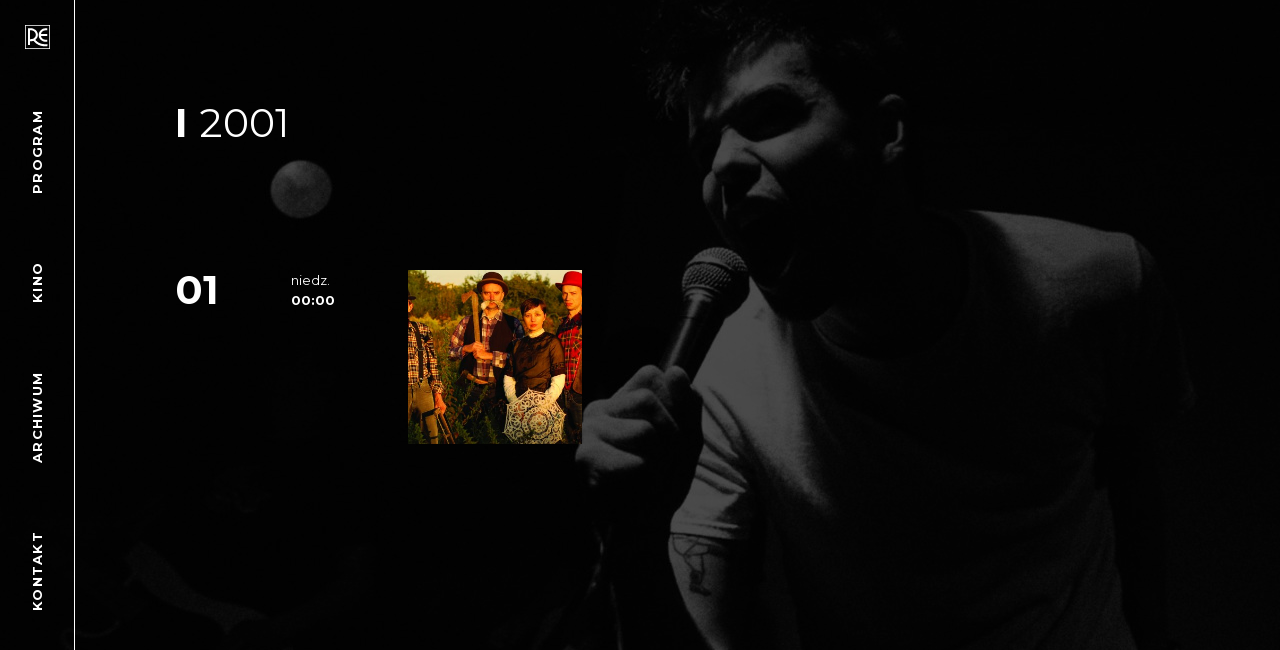

--- FILE ---
content_type: text/html; charset=UTF-8
request_url: https://klubre.pl/wykonawca/kobiety/
body_size: 3643
content:
<!DOCTYPE html>
<html lang="pl-PL" class="no-js">
<head>
	<meta charset="utf-8">
	<meta http-equiv="X-UA-Compatible" content="IE=edge,chrome=1">
	<meta name="description" content="">
	<meta name="viewport" content="width=device-width, initial-scale=1">

		<meta property="og:image" content="http://nowa.klubre.pl/wp-content/uploads/2018/12/facebook-thumb.jpg" />
	
	<link href="https://fonts.googleapis.com/css?family=Montserrat:400,400i,700,700i&amp;subset=latin-ext" rel="stylesheet">
	<title>Kobiety &#8211; Klub RE</title>
<meta name='robots' content='max-image-preview:large' />
	<style>img:is([sizes="auto" i], [sizes^="auto," i]) { contain-intrinsic-size: 3000px 1500px }</style>
	<link rel='stylesheet' id='wp-block-library-css' href='https://klubre.pl/wp-includes/css/dist/block-library/style.min.css?ver=6.8.3' type='text/css' media='all' />
<style id='classic-theme-styles-inline-css' type='text/css'>
/*! This file is auto-generated */
.wp-block-button__link{color:#fff;background-color:#32373c;border-radius:9999px;box-shadow:none;text-decoration:none;padding:calc(.667em + 2px) calc(1.333em + 2px);font-size:1.125em}.wp-block-file__button{background:#32373c;color:#fff;text-decoration:none}
</style>
<style id='global-styles-inline-css' type='text/css'>
:root{--wp--preset--aspect-ratio--square: 1;--wp--preset--aspect-ratio--4-3: 4/3;--wp--preset--aspect-ratio--3-4: 3/4;--wp--preset--aspect-ratio--3-2: 3/2;--wp--preset--aspect-ratio--2-3: 2/3;--wp--preset--aspect-ratio--16-9: 16/9;--wp--preset--aspect-ratio--9-16: 9/16;--wp--preset--color--black: #000000;--wp--preset--color--cyan-bluish-gray: #abb8c3;--wp--preset--color--white: #ffffff;--wp--preset--color--pale-pink: #f78da7;--wp--preset--color--vivid-red: #cf2e2e;--wp--preset--color--luminous-vivid-orange: #ff6900;--wp--preset--color--luminous-vivid-amber: #fcb900;--wp--preset--color--light-green-cyan: #7bdcb5;--wp--preset--color--vivid-green-cyan: #00d084;--wp--preset--color--pale-cyan-blue: #8ed1fc;--wp--preset--color--vivid-cyan-blue: #0693e3;--wp--preset--color--vivid-purple: #9b51e0;--wp--preset--gradient--vivid-cyan-blue-to-vivid-purple: linear-gradient(135deg,rgba(6,147,227,1) 0%,rgb(155,81,224) 100%);--wp--preset--gradient--light-green-cyan-to-vivid-green-cyan: linear-gradient(135deg,rgb(122,220,180) 0%,rgb(0,208,130) 100%);--wp--preset--gradient--luminous-vivid-amber-to-luminous-vivid-orange: linear-gradient(135deg,rgba(252,185,0,1) 0%,rgba(255,105,0,1) 100%);--wp--preset--gradient--luminous-vivid-orange-to-vivid-red: linear-gradient(135deg,rgba(255,105,0,1) 0%,rgb(207,46,46) 100%);--wp--preset--gradient--very-light-gray-to-cyan-bluish-gray: linear-gradient(135deg,rgb(238,238,238) 0%,rgb(169,184,195) 100%);--wp--preset--gradient--cool-to-warm-spectrum: linear-gradient(135deg,rgb(74,234,220) 0%,rgb(151,120,209) 20%,rgb(207,42,186) 40%,rgb(238,44,130) 60%,rgb(251,105,98) 80%,rgb(254,248,76) 100%);--wp--preset--gradient--blush-light-purple: linear-gradient(135deg,rgb(255,206,236) 0%,rgb(152,150,240) 100%);--wp--preset--gradient--blush-bordeaux: linear-gradient(135deg,rgb(254,205,165) 0%,rgb(254,45,45) 50%,rgb(107,0,62) 100%);--wp--preset--gradient--luminous-dusk: linear-gradient(135deg,rgb(255,203,112) 0%,rgb(199,81,192) 50%,rgb(65,88,208) 100%);--wp--preset--gradient--pale-ocean: linear-gradient(135deg,rgb(255,245,203) 0%,rgb(182,227,212) 50%,rgb(51,167,181) 100%);--wp--preset--gradient--electric-grass: linear-gradient(135deg,rgb(202,248,128) 0%,rgb(113,206,126) 100%);--wp--preset--gradient--midnight: linear-gradient(135deg,rgb(2,3,129) 0%,rgb(40,116,252) 100%);--wp--preset--font-size--small: 13px;--wp--preset--font-size--medium: 20px;--wp--preset--font-size--large: 36px;--wp--preset--font-size--x-large: 42px;--wp--preset--spacing--20: 0.44rem;--wp--preset--spacing--30: 0.67rem;--wp--preset--spacing--40: 1rem;--wp--preset--spacing--50: 1.5rem;--wp--preset--spacing--60: 2.25rem;--wp--preset--spacing--70: 3.38rem;--wp--preset--spacing--80: 5.06rem;--wp--preset--shadow--natural: 6px 6px 9px rgba(0, 0, 0, 0.2);--wp--preset--shadow--deep: 12px 12px 50px rgba(0, 0, 0, 0.4);--wp--preset--shadow--sharp: 6px 6px 0px rgba(0, 0, 0, 0.2);--wp--preset--shadow--outlined: 6px 6px 0px -3px rgba(255, 255, 255, 1), 6px 6px rgba(0, 0, 0, 1);--wp--preset--shadow--crisp: 6px 6px 0px rgba(0, 0, 0, 1);}:where(.is-layout-flex){gap: 0.5em;}:where(.is-layout-grid){gap: 0.5em;}body .is-layout-flex{display: flex;}.is-layout-flex{flex-wrap: wrap;align-items: center;}.is-layout-flex > :is(*, div){margin: 0;}body .is-layout-grid{display: grid;}.is-layout-grid > :is(*, div){margin: 0;}:where(.wp-block-columns.is-layout-flex){gap: 2em;}:where(.wp-block-columns.is-layout-grid){gap: 2em;}:where(.wp-block-post-template.is-layout-flex){gap: 1.25em;}:where(.wp-block-post-template.is-layout-grid){gap: 1.25em;}.has-black-color{color: var(--wp--preset--color--black) !important;}.has-cyan-bluish-gray-color{color: var(--wp--preset--color--cyan-bluish-gray) !important;}.has-white-color{color: var(--wp--preset--color--white) !important;}.has-pale-pink-color{color: var(--wp--preset--color--pale-pink) !important;}.has-vivid-red-color{color: var(--wp--preset--color--vivid-red) !important;}.has-luminous-vivid-orange-color{color: var(--wp--preset--color--luminous-vivid-orange) !important;}.has-luminous-vivid-amber-color{color: var(--wp--preset--color--luminous-vivid-amber) !important;}.has-light-green-cyan-color{color: var(--wp--preset--color--light-green-cyan) !important;}.has-vivid-green-cyan-color{color: var(--wp--preset--color--vivid-green-cyan) !important;}.has-pale-cyan-blue-color{color: var(--wp--preset--color--pale-cyan-blue) !important;}.has-vivid-cyan-blue-color{color: var(--wp--preset--color--vivid-cyan-blue) !important;}.has-vivid-purple-color{color: var(--wp--preset--color--vivid-purple) !important;}.has-black-background-color{background-color: var(--wp--preset--color--black) !important;}.has-cyan-bluish-gray-background-color{background-color: var(--wp--preset--color--cyan-bluish-gray) !important;}.has-white-background-color{background-color: var(--wp--preset--color--white) !important;}.has-pale-pink-background-color{background-color: var(--wp--preset--color--pale-pink) !important;}.has-vivid-red-background-color{background-color: var(--wp--preset--color--vivid-red) !important;}.has-luminous-vivid-orange-background-color{background-color: var(--wp--preset--color--luminous-vivid-orange) !important;}.has-luminous-vivid-amber-background-color{background-color: var(--wp--preset--color--luminous-vivid-amber) !important;}.has-light-green-cyan-background-color{background-color: var(--wp--preset--color--light-green-cyan) !important;}.has-vivid-green-cyan-background-color{background-color: var(--wp--preset--color--vivid-green-cyan) !important;}.has-pale-cyan-blue-background-color{background-color: var(--wp--preset--color--pale-cyan-blue) !important;}.has-vivid-cyan-blue-background-color{background-color: var(--wp--preset--color--vivid-cyan-blue) !important;}.has-vivid-purple-background-color{background-color: var(--wp--preset--color--vivid-purple) !important;}.has-black-border-color{border-color: var(--wp--preset--color--black) !important;}.has-cyan-bluish-gray-border-color{border-color: var(--wp--preset--color--cyan-bluish-gray) !important;}.has-white-border-color{border-color: var(--wp--preset--color--white) !important;}.has-pale-pink-border-color{border-color: var(--wp--preset--color--pale-pink) !important;}.has-vivid-red-border-color{border-color: var(--wp--preset--color--vivid-red) !important;}.has-luminous-vivid-orange-border-color{border-color: var(--wp--preset--color--luminous-vivid-orange) !important;}.has-luminous-vivid-amber-border-color{border-color: var(--wp--preset--color--luminous-vivid-amber) !important;}.has-light-green-cyan-border-color{border-color: var(--wp--preset--color--light-green-cyan) !important;}.has-vivid-green-cyan-border-color{border-color: var(--wp--preset--color--vivid-green-cyan) !important;}.has-pale-cyan-blue-border-color{border-color: var(--wp--preset--color--pale-cyan-blue) !important;}.has-vivid-cyan-blue-border-color{border-color: var(--wp--preset--color--vivid-cyan-blue) !important;}.has-vivid-purple-border-color{border-color: var(--wp--preset--color--vivid-purple) !important;}.has-vivid-cyan-blue-to-vivid-purple-gradient-background{background: var(--wp--preset--gradient--vivid-cyan-blue-to-vivid-purple) !important;}.has-light-green-cyan-to-vivid-green-cyan-gradient-background{background: var(--wp--preset--gradient--light-green-cyan-to-vivid-green-cyan) !important;}.has-luminous-vivid-amber-to-luminous-vivid-orange-gradient-background{background: var(--wp--preset--gradient--luminous-vivid-amber-to-luminous-vivid-orange) !important;}.has-luminous-vivid-orange-to-vivid-red-gradient-background{background: var(--wp--preset--gradient--luminous-vivid-orange-to-vivid-red) !important;}.has-very-light-gray-to-cyan-bluish-gray-gradient-background{background: var(--wp--preset--gradient--very-light-gray-to-cyan-bluish-gray) !important;}.has-cool-to-warm-spectrum-gradient-background{background: var(--wp--preset--gradient--cool-to-warm-spectrum) !important;}.has-blush-light-purple-gradient-background{background: var(--wp--preset--gradient--blush-light-purple) !important;}.has-blush-bordeaux-gradient-background{background: var(--wp--preset--gradient--blush-bordeaux) !important;}.has-luminous-dusk-gradient-background{background: var(--wp--preset--gradient--luminous-dusk) !important;}.has-pale-ocean-gradient-background{background: var(--wp--preset--gradient--pale-ocean) !important;}.has-electric-grass-gradient-background{background: var(--wp--preset--gradient--electric-grass) !important;}.has-midnight-gradient-background{background: var(--wp--preset--gradient--midnight) !important;}.has-small-font-size{font-size: var(--wp--preset--font-size--small) !important;}.has-medium-font-size{font-size: var(--wp--preset--font-size--medium) !important;}.has-large-font-size{font-size: var(--wp--preset--font-size--large) !important;}.has-x-large-font-size{font-size: var(--wp--preset--font-size--x-large) !important;}
:where(.wp-block-post-template.is-layout-flex){gap: 1.25em;}:where(.wp-block-post-template.is-layout-grid){gap: 1.25em;}
:where(.wp-block-columns.is-layout-flex){gap: 2em;}:where(.wp-block-columns.is-layout-grid){gap: 2em;}
:root :where(.wp-block-pullquote){font-size: 1.5em;line-height: 1.6;}
</style>
<link rel='stylesheet' id='grid-css' href='https://klubre.pl/wp-content/themes/re-2018/_grid/grid.css' type='text/css' media='all' />
<link rel='stylesheet' id='style-css' href='https://klubre.pl/wp-content/themes/re-2018/style.css?ver=1.0' type='text/css' media='all' />
<link rel='stylesheet' id='swiper-css' href='https://klubre.pl/wp-content/themes/re-2018/_css/swiper.min.css' type='text/css' media='all' />
<link rel="icon" href="https://klubre.pl/wp-content/uploads/2018/12/cropped-favicon-1-32x32.png" sizes="32x32" />
<link rel="icon" href="https://klubre.pl/wp-content/uploads/2018/12/cropped-favicon-1-192x192.png" sizes="192x192" />
<link rel="apple-touch-icon" href="https://klubre.pl/wp-content/uploads/2018/12/cropped-favicon-1-180x180.png" />
<meta name="msapplication-TileImage" content="https://klubre.pl/wp-content/uploads/2018/12/cropped-favicon-1-270x270.png" />
</head>
<body class="archive tax-wykonawca term-kobiety term-151 wp-theme-re-2018 show-menu">
	<header class="logo"><a href="https://klubre.pl"></a></header>
	<a href="#menu" id="showNav" class="showNav"><span class="screen-reader-text">Go to navigation</span></a>
	<nav id="menu" class="menu"><ul id="menu-kino" class="menu"><li id="menu-item-18" class="menu-item menu-item-type-post_type menu-item-object-page menu-item-18"><a href="https://klubre.pl/program/" class="vertically-centered-tab"><span>Program</span></a></li>
<li id="menu-item-2603" class="menu-item menu-item-type-post_type menu-item-object-page menu-item-2603"><a href="https://klubre.pl/kino/" class="vertically-centered-tab"><span>Kino</span></a></li>
<li id="menu-item-16" class="menu-item menu-item-type-post_type menu-item-object-page menu-item-16"><a href="https://klubre.pl/archiwum/" class="vertically-centered-tab"><span>Archiwum</span></a></li>
<li id="menu-item-17" class="menu-item menu-item-type-post_type menu-item-object-page menu-item-17"><a href="https://klubre.pl/kontakt/" class="vertically-centered-tab"><span>Kontakt</span></a></li>
</ul></nav>
  <main class="main archive">

		            <article class="program">
    		
                

                <h2>I <span>2001</span></h2>

                  <section class="lista">
                      <div class="grid">

                          <div class="tytul order-3 col-12 offset-4 col-md-6 offset-1-md col-lg-8 offset-1-lg">

                            
                            
                            
                          </div>

                          <div class="kiedy col-4 col-md-3 col-lg-4">
                              <div class="dzien">01</div>
                              <div class="dzien-tygodnia">niedz.</div>
                              <div class="godzina">00:00</div>
                          </div>

                          <div class="col-12 col-md-6 col-lg-3 thumb">
                            <div>
                                                             <img width="554" height="329" src="https://klubre.pl/wp-content/uploads/2019/03/67be0cb19393e852b6a370892bcf547bd02ff995.jpg" class="attachment-max size-max" alt="" decoding="async" fetchpriority="high" srcset="https://klubre.pl/wp-content/uploads/2019/03/67be0cb19393e852b6a370892bcf547bd02ff995.jpg 554w, https://klubre.pl/wp-content/uploads/2019/03/67be0cb19393e852b6a370892bcf547bd02ff995-500x297.jpg 500w" sizes="(max-width: 554px) 100vw, 554px" />                            </div>
                          </div>
                          <a class="read-more" href="https://klubre.pl/koncert/kobiety/"><span class="screen-reader-text">Czytaj więcej</span></a>
                      </div>
                  </section>



	             </article>
  </main>

    <img width="3000" height="2000" src="https://klubre.pl/wp-content/uploads/2018/12/G_klubRe.jpg" class="background current" alt="" sizes="auto, (min-aspect-ratio: 1366/911) 100vw, 150vh" decoding="async" loading="lazy" srcset="https://klubre.pl/wp-content/uploads/2018/12/G_klubRe.jpg 3000w, https://klubre.pl/wp-content/uploads/2018/12/G_klubRe-850x567.jpg 850w, https://klubre.pl/wp-content/uploads/2018/12/G_klubRe-768x512.jpg 768w, https://klubre.pl/wp-content/uploads/2018/12/G_klubRe-780x520.jpg 780w, https://klubre.pl/wp-content/uploads/2018/12/G_klubRe-2600x1733.jpg 2600w, https://klubre.pl/wp-content/uploads/2018/12/G_klubRe-2100x1400.jpg 2100w, https://klubre.pl/wp-content/uploads/2018/12/G_klubRe-1920x1280.jpg 1920w, https://klubre.pl/wp-content/uploads/2018/12/G_klubRe-1800x1200.jpg 1800w, https://klubre.pl/wp-content/uploads/2018/12/G_klubRe-1700x1133.jpg 1700w, https://klubre.pl/wp-content/uploads/2018/12/G_klubRe-1366x911.jpg 1366w, https://klubre.pl/wp-content/uploads/2018/12/G_klubRe-1280x853.jpg 1280w, https://klubre.pl/wp-content/uploads/2018/12/G_klubRe-960x640.jpg 960w, https://klubre.pl/wp-content/uploads/2018/12/G_klubRe-683x455.jpg 683w, https://klubre.pl/wp-content/uploads/2018/12/G_klubRe-640x427.jpg 640w, https://klubre.pl/wp-content/uploads/2018/12/G_klubRe-500x333.jpg 500w, https://klubre.pl/wp-content/uploads/2018/12/G_klubRe-174x116.jpg 174w, https://klubre.pl/wp-content/uploads/2018/12/G_klubRe-185x123.jpg 185w, https://klubre.pl/wp-content/uploads/2018/12/G_klubRe-250x167.jpg 250w, https://klubre.pl/wp-content/uploads/2018/12/G_klubRe-350x233.jpg 350w" />    <script type="speculationrules">
{"prefetch":[{"source":"document","where":{"and":[{"href_matches":"\/*"},{"not":{"href_matches":["\/wp-*.php","\/wp-admin\/*","\/wp-content\/uploads\/*","\/wp-content\/*","\/wp-content\/plugins\/*","\/wp-content\/themes\/re-2018\/*","\/*\\?(.+)"]}},{"not":{"selector_matches":"a[rel~=\"nofollow\"]"}},{"not":{"selector_matches":".no-prefetch, .no-prefetch a"}}]},"eagerness":"conservative"}]}
</script>
<script type="text/javascript" src="https://klubre.pl/wp-content/themes/re-2018/_js/scripts.js?ver=1.0" id="scripts-js"></script>
</body>
</html>

--- FILE ---
content_type: text/css
request_url: https://klubre.pl/wp-content/themes/re-2018/_grid/grid.css
body_size: 2480
content:
.container,
.container-full {
  -webkit-box-sizing: border-box;
  -moz-box-sizing: border-box;
  box-sizing: border-box;
  width: 100%;
  margin-right: auto;
  margin-left: auto;
  padding-right: 0px;
  padding-left: 0px; }
  .container .grid,
  .container-full .grid {
    margin-right: 0px;
    margin-left: 0px; }

@media (min-width: 768px) {
  .container {
    max-width: 768px; } }

@media (min-width: 1280px) {
  .container {
    max-width: 1280px; } }

.grid {
  -webkit-box-sizing: border-box;
  -moz-box-sizing: border-box;
  box-sizing: border-box;
  display: block;
  display: -ms-flexbox;
  display: -webkit-flex;
  display: flex;
  -ms-flex-wrap: wrap;
  -webkit-flex-wrap: wrap;
  flex-wrap: wrap;
  padding: 0;
  margin: 0 auto;
  position: relative;
  letter-spacing: -.31em;
  *
  letter-spacing: normal;
  word-spacing: -.43em;
  list-style-type: none;
  }
  .grid::before, .grid::after {
    -webkit-box-sizing: border-box;
    -moz-box-sizing: border-box;
    box-sizing: border-box;
    letter-spacing: normal;
    word-spacing: normal;
    white-space: normal; }

[class*="col-"] {
  -webkit-box-sizing: border-box;
  -moz-box-sizing: border-box;
  box-sizing: border-box;
  letter-spacing: normal;
  word-spacing: normal;
  white-space: normal;
  position: relative;
  width: 100%;
  vertical-align: top;
  padding: 0px;
  display: inline-block;
  *display: inline;
  zoom: 1; }
  [class*="col-"]::before, [class*="col-"]::after {
    -webkit-box-sizing: border-box;
    -moz-box-sizing: border-box;
    box-sizing: border-box;
    letter-spacing: normal;
    word-spacing: normal;
    white-space: normal; }
  [class*="col-"] .grid {
    -ms-flex: 1 1 auto;
    -webkit-flex: 1 1 auto;
    flex: 1 1 auto;
    margin: 0px; }

.col-16 {
  width: 100%;
  *width: 99.9%; }

.col-15 {
  width: 93.75%;
  *width: 93.65%; }

.col-14 {
  width: 87.5%;
  *width: 87.4%; }

.col-13 {
  width: 81.25%;
  *width: 81.15%; }

.col-12 {
  width: 75%;
  *width: 74.9%; }

.col-11 {
  width: 68.75%;
  *width: 68.65%; }

.col-10 {
  width: 62.5%;
  *width: 62.4%; }

.col-9 {
  width: 56.25%;
  *width: 56.15%; }

.col-8 {
  width: 50%;
  *width: 49.9%; }

.col-7 {
  width: 43.75%;
  *width: 43.65%; }

.col-6 {
  width: 37.5%;
  *width: 37.4%; }

.col-5 {
  width: 31.25%;
  *width: 31.15%; }

.col-4 {
  width: 25%;
  *width: 24.9%; }

.col-3 {
  width: 18.75%;
  *width: 18.65%; }

.col-2 {
  width: 12.5%;
  *width: 12.4%; }

.col-1 {
  width: 6.25%;
  *width: 6.15%; }

@media (min-width: 768px) {
  .col-md-16 {
    width: 100%;
    *width: 99.9%; }
  .col-md-15 {
    width: 93.75%;
    *width: 93.65%; }
  .col-md-14 {
    width: 87.5%;
    *width: 87.4%; }
  .col-md-13 {
    width: 81.25%;
    *width: 81.15%; }
  .col-md-12 {
    width: 75%;
    *width: 74.9%; }
  .col-md-11 {
    width: 68.75%;
    *width: 68.65%; }
  .col-md-10 {
    width: 62.5%;
    *width: 62.4%; }
  .col-md-9 {
    width: 56.25%;
    *width: 56.15%; }
  .col-md-8 {
    width: 50%;
    *width: 49.9%; }
  .col-md-7 {
    width: 43.75%;
    *width: 43.65%; }
  .col-md-6 {
    width: 37.5%;
    *width: 37.4%; }
  .col-md-5 {
    width: 31.25%;
    *width: 31.15%; }
  .col-md-4 {
    width: 25%;
    *width: 24.9%; }
  .col-md-3 {
    width: 18.75%;
    *width: 18.65%; }
  .col-md-2 {
    width: 12.5%;
    *width: 12.4%; }
  .col-md-1 {
    width: 6.25%;
    *width: 6.15%; } }

@media (min-width: 1280px) {
  .col-lg-16 {
    width: 100%;
    *width: 99.9%; }
  .col-lg-15 {
    width: 93.75%;
    *width: 93.65%; }
  .col-lg-14 {
    width: 87.5%;
    *width: 87.4%; }
  .col-lg-13 {
    width: 81.25%;
    *width: 81.15%; }
  .col-lg-12 {
    width: 75%;
    *width: 74.9%; }
  .col-lg-11 {
    width: 68.75%;
    *width: 68.65%; }
  .col-lg-10 {
    width: 62.5%;
    *width: 62.4%; }
  .col-lg-9 {
    width: 56.25%;
    *width: 56.15%; }
  .col-lg-8 {
    width: 50%;
    *width: 49.9%; }
  .col-lg-7 {
    width: 43.75%;
    *width: 43.65%; }
  .col-lg-6 {
    width: 37.5%;
    *width: 37.4%; }
  .col-lg-5 {
    width: 31.25%;
    *width: 31.15%; }
  .col-lg-4 {
    width: 25%;
    *width: 24.9%; }
  .col-lg-3 {
    width: 18.75%;
    *width: 18.65%; }
  .col-lg-2 {
    width: 12.5%;
    *width: 12.4%; }
  .col-lg-1 {
    width: 6.25%;
    *width: 6.15%; } }

.col-auto {
  -ms-flex: 1 0 auto;
  -webkit-flex: 1 0 0px;
  flex: 1 0 0px;
  width: auto; }

@media (min-width: 768px) {
  .col-md-auto {
    -ms-flex: 1 0 auto;
    -webkit-flex: 1 0 0px;
    flex: 1 0 0px;
    width: auto; } }

@media (min-width: 1280px) {
  .col-lg-auto {
    -ms-flex: 1 0 auto;
    -webkit-flex: 1 0 0px;
    flex: 1 0 0px;
    width: auto; } }

.order-16 {
  -ms-flex-order: 16;
  -webkit-order: 16;
  order: 16; }

.order-15 {
  -ms-flex-order: 15;
  -webkit-order: 15;
  order: 15; }

.order-14 {
  -ms-flex-order: 14;
  -webkit-order: 14;
  order: 14; }

.order-13 {
  -ms-flex-order: 13;
  -webkit-order: 13;
  order: 13; }

.order-12 {
  -ms-flex-order: 12;
  -webkit-order: 12;
  order: 12; }

.order-11 {
  -ms-flex-order: 11;
  -webkit-order: 11;
  order: 11; }

.order-10 {
  -ms-flex-order: 10;
  -webkit-order: 10;
  order: 10; }

.order-9 {
  -ms-flex-order: 9;
  -webkit-order: 9;
  order: 9; }

.order-8 {
  -ms-flex-order: 8;
  -webkit-order: 8;
  order: 8; }

.order-7 {
  -ms-flex-order: 7;
  -webkit-order: 7;
  order: 7; }

.order-6 {
  -ms-flex-order: 6;
  -webkit-order: 6;
  order: 6; }

.order-5 {
  -ms-flex-order: 5;
  -webkit-order: 5;
  order: 5; }

.order-4 {
  -ms-flex-order: 4;
  -webkit-order: 4;
  order: 4; }

.order-3 {
  -ms-flex-order: 3;
  -webkit-order: 3;
  order: 3; }

.order-2 {
  -ms-flex-order: 2;
  -webkit-order: 2;
  order: 2; }

.order-1 {
  -ms-flex-order: 1;
  /* -webkit-order: 1; */
  /* order: 1; */
  }

.order-0 {
  -ms-flex-order: 0;
  -webkit-order: 0;
  order: 0; }

@media only screen and (min-width: 768px) {
  .order-16-md {
    -ms-flex-order: 16;
    -webkit-order: 16;
    order: 16; }
  .order-15-md {
    -ms-flex-order: 15;
    -webkit-order: 15;
    order: 15; }
  .order-14-md {
    -ms-flex-order: 14;
    -webkit-order: 14;
    order: 14; }
  .order-13-md {
    -ms-flex-order: 13;
    -webkit-order: 13;
    order: 13; }
  .order-12-md {
    -ms-flex-order: 12;
    -webkit-order: 12;
    order: 12; }
  .order-11-md {
    -ms-flex-order: 11;
    -webkit-order: 11;
    order: 11; }
  .order-10-md {
    -ms-flex-order: 10;
    -webkit-order: 10;
    order: 10; }
  .order-9-md {
    -ms-flex-order: 9;
    -webkit-order: 9;
    order: 9; }
  .order-8-md {
    -ms-flex-order: 8;
    -webkit-order: 8;
    order: 8; }
  .order-7-md {
    -ms-flex-order: 7;
    -webkit-order: 7;
    order: 7; }
  .order-6-md {
    -ms-flex-order: 6;
    -webkit-order: 6;
    order: 6; }
  .order-5-md {
    -ms-flex-order: 5;
    -webkit-order: 5;
    order: 5; }
  .order-4-md {
    -ms-flex-order: 4;
    -webkit-order: 4;
    order: 4; }
  .order-3-md {
    -ms-flex-order: 3;
    -webkit-order: 3;
    order: 3; }
  .order-2-md {
    -ms-flex-order: 2;
    -webkit-order: 2;
    order: 2; }
  .order-1-md {
    -ms-flex-order: 1;
    -webkit-order: 1;
    order: 1; }
  .order-0-md {
    -ms-flex-order: 0;
    -webkit-order: 0;
    order: 0; } }

@media only screen and (min-width: 1280px) {
  .order-16-lg {
    -ms-flex-order: 16;
    -webkit-order: 16;
    order: 16; }
  .order-15-lg {
    -ms-flex-order: 15;
    -webkit-order: 15;
    order: 15; }
  .order-14-lg {
    -ms-flex-order: 14;
    -webkit-order: 14;
    order: 14; }
  .order-13-lg {
    -ms-flex-order: 13;
    -webkit-order: 13;
    order: 13; }
  .order-12-lg {
    -ms-flex-order: 12;
    -webkit-order: 12;
    order: 12; }
  .order-11-lg {
    -ms-flex-order: 11;
    -webkit-order: 11;
    order: 11; }
  .order-10-lg {
    -ms-flex-order: 10;
    -webkit-order: 10;
    order: 10; }
  .order-9-lg {
    -ms-flex-order: 9;
    -webkit-order: 9;
    order: 9; }
  .order-8-lg {
    -ms-flex-order: 8;
    -webkit-order: 8;
    order: 8; }
  .order-7-lg {
    -ms-flex-order: 7;
    -webkit-order: 7;
    order: 7; }
  .order-6-lg {
    -ms-flex-order: 6;
    -webkit-order: 6;
    order: 6; }
  .order-5-lg {
    -ms-flex-order: 5;
    -webkit-order: 5;
    order: 5; }
  .order-4-lg {
    -ms-flex-order: 4;
    -webkit-order: 4;
    order: 4; }
  .order-3-lg {
    -ms-flex-order: 3;
    -webkit-order: 3;
    order: 3; }
  .order-2-lg {
    -ms-flex-order: 2;
    -webkit-order: 2;
    order: 2; }
  .order-1-lg {
    -ms-flex-order: 1;
    -webkit-order: 1;
    order: 1; }
  .order-0-lg {
    -ms-flex-order: 0;
    -webkit-order: 0;
    order: 0; } }

.offset-15 {
  margin-left: 93.75%;
  *margin-left: 93.65%; }

.offset-14 {
  margin-left: 87.5%;
  *margin-left: 87.4%; }

.offset-13 {
  margin-left: 81.25%;
  *margin-left: 81.15%; }

.offset-12 {
  margin-left: 75%;
  *margin-left: 74.9%; }

.offset-11 {
  margin-left: 68.75%;
  *margin-left: 68.65%; }

.offset-10 {
  margin-left: 62.5%;
  *margin-left: 62.4%; }

.offset-9 {
  margin-left: 56.25%;
  *margin-left: 56.15%; }

.offset-8 {
  margin-left: 50%;
  *margin-left: 49.9%; }

.offset-7 {
  margin-left: 43.75%;
  *margin-left: 43.65%; }

.offset-6 {
  margin-left: 37.5%;
  *margin-left: 37.4%; }

.offset-5 {
  margin-left: 31.25%;
  *margin-left: 31.15%; }

.offset-4 {
  margin-left: 25%;
  *margin-left: 24.9%; }

.offset-3 {
  margin-left: 18.75%;
  *margin-left: 18.65%; }

.offset-2 {
  margin-left: 12.5%;
  *margin-left: 12.4%; }

.offset-1 {
  margin-left: 6.25%;
  *margin-left: 6.15%; }

@media only screen and (min-width: 768px) {
  .offset-15-md {
    margin-left: 93.75%;
    *margin-left: 93.65%; }
  .offset-14-md {
    margin-left: 87.5%;
    *margin-left: 87.4%; }
  .offset-13-md {
    margin-left: 81.25%;
    *margin-left: 81.15%; }
  .offset-12-md {
    margin-left: 75%;
    *margin-left: 74.9%; }
  .offset-11-md {
    margin-left: 68.75%;
    *margin-left: 68.65%; }
  .offset-10-md {
    margin-left: 62.5%;
    *margin-left: 62.4%; }
  .offset-9-md {
    margin-left: 56.25%;
    *margin-left: 56.15%; }
  .offset-8-md {
    margin-left: 50%;
    *margin-left: 49.9%; }
  .offset-7-md {
    margin-left: 43.75%;
    *margin-left: 43.65%; }
  .offset-6-md {
    margin-left: 37.5%;
    *margin-left: 37.4%; }
  .offset-5-md {
    margin-left: 31.25%;
    *margin-left: 31.15%; }
  .offset-4-md {
    margin-left: 25%;
    *margin-left: 24.9%; }
  .offset-3-md {
    margin-left: 18.75%;
    *margin-left: 18.65%; }
  .offset-2-md {
    margin-left: 12.5%;
    *margin-left: 12.4%; }
  .offset-1-md {
    margin-left: 6.25%;
    *margin-left: 6.15%; }
  .offset-0-md {
    margin-left: 0;
    *margin-left: -0.1%; } }

@media only screen and (min-width: 1280px) {
  .offset-15-lg {
    margin-left: 93.75%;
    *margin-left: 93.65%; }
  .offset-14-lg {
    margin-left: 87.5%;
    *margin-left: 87.4%; }
  .offset-13-lg {
    margin-left: 81.25%;
    *margin-left: 81.15%; }
  .offset-12-lg {
    margin-left: 75%;
    *margin-left: 74.9%; }
  .offset-11-lg {
    margin-left: 68.75%;
    *margin-left: 68.65%; }
  .offset-10-lg {
    margin-left: 62.5%;
    *margin-left: 62.4%; }
  .offset-9-lg {
    margin-left: 56.25%;
    *margin-left: 56.15%; }
  .offset-8-lg {
    margin-left: 50%;
    *margin-left: 49.9%; }
  .offset-7-lg {
    margin-left: 43.75%;
    *margin-left: 43.65%; }
  .offset-6-lg {
    margin-left: 37.5%;
    *margin-left: 37.4%; }
  .offset-5-lg {
    margin-left: 31.25%;
    *margin-left: 31.15%; }
  .offset-4-lg {
    margin-left: 25%;
    *margin-left: 24.9%; }
  .offset-3-lg {
    margin-left: 18.75%;
    *margin-left: 18.65%; }
  .offset-2-lg {
    margin-left: 12.5%;
    *margin-left: 12.4%; }
  .offset-1-lg {
    margin-left: 6.25%;
    *margin-left: 6.15%; }
  .offset-0-lg {
    margin-left: 0;
    *margin-left: -0.1%; } }

.wrap {
  -ms-flex-wrap: wrap;
  -webkit-flex-wrap: wrap;
  flex-wrap: wrap; }

.no-wrap {
  -ms-flex-wrap: nowrap;
  -webkit-flex-wrap: nowrap;
  flex-wrap: nowrap; }
  .no-wrap [class*="col-"] {
    -ms-flex-negative: 1;
    -webkit-flex-shrink: 1;
    flex-shrink: 1; }

.wrap-reverse {
  -ms-flex-wrap: wrap-reverse;
  -webkit-flex-wrap: wrap-reverse;
  flex-wrap: wrap-reverse; }

.direction-row {
  -ms-flex-direction: row;
  -webkit-flex-direction: row;
  flex-direction: row; }

.direction-row-reverse {
  -ms-flex-direction: row-reverse;
  -webkit-flex-direction: row-reverse;
  flex-direction: row-reverse; }

.direction-column {
  -ms-flex-direction: column;
  -webkit-flex-direction: column;
  flex-direction: column; }

.direction-column-reverse {
  -ms-flex-direction: column-reverse;
  -webkit-flex-direction: column-reverse;
  flex-direction: column-reverse; }

.align-start {
  -ms-flex-align: start;
  -webkit-align-items: flex-start;
  align-items: flex-start; }

.align-end {
  -ms-flex-align: end;
  -webkit-align-items: flex-end;
  align-items: flex-end; }
  .align-end [class*="col-"] {
    vertical-align: bottom; }

.align-center {
  -ms-flex-align: center;
  -webkit-align-items: center;
  align-items: center; }
  .align-center [class*="col-"] {
    vertical-align: middle; }

.align-baseline {
  -ms-flex-align: baseline;
  -webkit-align-items: baseline;
  align-items: baseline; }

.align-content-start {
  -ms-flex-line-pack: start;
  -webkit-align-content: flex-start;
  align-content: flex-start; }

.align-content-end {
  -ms-flex-line-pack: end;
  -webkit-align-content: flex-end;
  align-content: flex-end; }
  .align-content-end [class*="col-"] {
    vertical-align: bottom; }

.align-content-center {
  -ms-flex-line-pack: center;
  -webkit-align-content: center;
  align-content: center; }

.align-content-space-between {
  -ms-flex-line-pack: justify;
  -webkit-align-content: space-between;
  align-content: space-between; }

.align-content-space-around {
  -ms-flex-line-pack: distribute;
  -webkit-align-content: space-around;
  align-content: space-around; }

.align-self-stretch {
  -ms-flex-item-align: stretch;
  -webkit-align-self: stretch;
  align-self: stretch; }

.align-self-start {
  -ms-flex-item-align: start;
  -webkit-align-self: flex-start;
  align-self: flex-start; }

.align-self-end {
  -ms-flex-item-align: end;
  -webkit-align-self: flex-end;
  align-self: flex-end;
  vertical-align: bottom; }

.align-self-center {
  -ms-flex-item-align: center;
  -webkit-align-self: center;
  align-self: center;
  vertical-align: middle; }

.align-self-baseline {
  -ms-flex-item-align: baseline;
  -webkit-align-self: baseline;
  align-self: baseline;
  vertical-align: baseline; }

.justify-start {
  -ms-flex-pack: start;
  -webkit-justify-content: flex-start;
  justify-content: flex-start; }
  .justify-start.grid {
    text-align: left; }

.justify-end {
  -ms-flex-pack: end;
  -webkit-justify-content: flex-end;
  justify-content: flex-end; }
  .justify-end.grid {
    text-align: right;
    -moz-text-align-last: right;
    text-align-last: right; }
    .justify-end.grid [class*="col-"] {
      text-align: left;
      text-align: start;
      -moz-text-align-last: left;
      -moz-text-align-last: start;
      text-align-last: left;
      text-align-last: start; }

.justify-center {
  -ms-flex-pack: center;
  -webkit-justify-content: center;
  justify-content: center; }
  .justify-center.grid {
    text-align: center;
    -moz-text-align-last: center;
    text-align-last: center; }
    .justify-center.grid [class*="col-"] {
      text-align: left;
      text-align: start;
      -moz-text-align-last: left;
      -moz-text-align-last: start;
      text-align-last: left;
      text-align-last: start; }

.justify-space-between {
  -ms-flex-pack: justify;
  -webkit-justify-content: space-between;
  justify-content: space-between; }
  .justify-space-between.grid {
    text-align: justify;
    -moz-text-align-last: justify;
    text-align-last: justify; }
    .justify-space-between.grid [class*="col-"] {
      text-align: left;
      text-align: start;
      -moz-text-align-last: left;
      -moz-text-align-last: start;
      text-align-last: left;
      text-align-last: start; }

.justify-space-around {
  -ms-flex-pack: distribute;
  -webkit-justify-content: space-around;
  justify-content: space-around; }
  .justify-space-around.grid {
    text-align: justify;
    -moz-text-align-last: justify;
    text-align-last: justify; }
    .justify-space-around.grid [class*="col-"] {
      text-align: left;
      text-align: start;
      -moz-text-align-last: left;
      -moz-text-align-last: start;
      text-align-last: left;
      text-align-last: start; }

.grid-bleed [class*="col-"] {
  padding: 0; }

.col-grid {
  display: -ms-flexbox;
  display: -webkit-flex;
  display: flex;
  -ms-flex-direction: column;
  -webkit-flex-direction: column;
  flex-direction: column; }
  .col-grid.direction-row {
    -ms-flex-direction: row;
    -webkit-flex-direction: row;
    flex-direction: row; }

.col-bleed {
  padding: 0; }

.col-bleed-x {
  padding: 0px 0; }

.col-bleed-y {
  padding: 0 0px; }

.flex-img {
  display: block;
  -ms-flex: 0 0 auto;
  -webkit-flex: 0 0 auto;
  flex: 0 0 auto;
  max-width: 100%;
  height: auto;
  width: 100%;
  *width: auto; }

.flex-footer {
  width: 100%;
  margin-top: auto;
  margin-bottom: 0; }
  .flex-footer > :last-child {
    margin-bottom: 0; }

@media (max-width: 767px) {
  .hidden-sm {
    display: none; } }

@media (min-width: 768px) and (max-width: 1279px) {
  .hidden-md {
    display: none; } }

@media (min-width: 1280px) {
  .hidden-lg {
    display: none; } }

/*# sourceMappingURL=grid.css.map */

--- FILE ---
content_type: text/css
request_url: https://klubre.pl/wp-content/themes/re-2018/style.css?ver=1.0
body_size: 4786
content:
/*
Theme Name: Klub Re
*/
.vertically-centered-tab {
  box-sizing: border-box;
  display: table;
  width: 100%;
  vertical-align: top; }
  .vertically-centered-tab > * {
    display: table-cell;
    vertical-align: middle; }

.screen-reader-text {
  clip: rect(1px, 1px, 1px, 1px);
  height: 1px;
  overflow: hidden;
  position: absolute !important;
  width: 1px;
  word-wrap: normal !important; }

.screen-reader-text:focus {
  background-color: #f1f1f1;
  -webkit-border-radius: 3px;
  border-radius: 3px;
  -webkit-box-shadow: 0 0 2px 2px rgba(0, 0, 0, 0.6);
  box-shadow: 0 0 2px 2px rgba(0, 0, 0, 0.6);
  clip: auto !important;
  color: #21759b;
  display: block;
  font-size: 14px;
  font-size: 0.875rem;
  font-weight: 700;
  height: auto;
  left: 5px;
  line-height: normal;
  padding: 15px 23px 14px;
  text-decoration: none;
  top: 5px;
  width: auto;
  z-index: 100000;
  /* Above WP toolbar. */ }

html, body {
  padding: 0;
  margin: 0;
  color: #fff; }
  html::before, body::before {
    content: '';
    display: block;
    height: 1px;
    margin-bottom: -1px; }

body {
  background-color: #000; }

body.single {
  background-color: #fff; }

strong {
  font-weight: bold; }

main.main img {
  max-width: 100%;
  height: auto;
  display: block; }

header.logo {
  position: absolute;
  z-index: 10;
  top: 0;
  left: 0; }
  header.logo a {
    padding: 20px;
    display: block; }
    header.logo a::before {
      content: '';
      display: block;
      width: 25px;
      height: 24px;
      background: url(_img/re_logo.svg) center center no-repeat;
      background-size: 25px auto;
      transition: filter .3s linear;
      filter: grayscale(1) invert(0); }

.single.show-menu header.logo {
  z-index: 1; }
  .single.show-menu header.logo a::before {
    filter: grayscale(1) invert(1);
    /*background: url(_img/re_logo_inv.svg) center center no-repeat;*/ }

body.show-gallery header.logo {
  opacity: .1; }

@media (min-width: 768px) {
  header.logo {
    position: fixed; }
    header.logo a {
      padding: 25px; } }
img.background, video.background {
  position: fixed;
  top: 50%;
  left: 50%;
  z-index: -1;
  width: 100%;
  opacity: .3;
  transition: opacity 5s linear;
  height: auto;
  -webkit-transform: translate(-50%, -50%);
  transform: translate(-50%, -50%);
  /*filter: brightness(.3);*/ }
  @supports (object-fit: cover) {
    img.background, video.background {
      top: 0;
      left: 0;
      height: 100vh;
      object-fit: cover;
      -webkit-transform: none;
      transform: none; } }

img.background + img.background {
  opacity: 0; }

.single img.background, .single video.background, .home img.background, .home video.background {
  opacity: .6; }

img.background.slide {
  opacity: 0; }
  img.background.slide.current {
    opacity: .3; }

.single img.background.slide.current, .home img.background.slide.current {
  opacity: .6; }

main.full-height {
  margin: 60px 20px;
  min-height: 100vh;
  min-height: calc(100vh - 9.375rem); }
  main.full-height article {
    min-height: inherit; }
  @media (min-width: 768px) {
    main.full-height {
      margin-right: 100px;
      margin-left: 100px;
      margin-left: calc(100px + 4.6875rem); } }
  @media (min-width: 1280px) {
    main.full-height {
      margin-left: 175px;
      margin-right: 175px; } }

@media (max-width: 767px) {
  main.archive {
    margin-top: 105px; } }

main.main {
  position: relative;
  z-index: 0;
  margin-right: 20px;
  margin-left: 20px; }
  @media (min-width: 768px) {
    main.main {
      margin-right: 100px;
      margin-left: 100px;
      /*margin-left: calc(100px + 4.6875rem);*/ } }
  @media (min-width: 1280px) {
    main.main {
      margin-left: 175px;
      margin-left: calc(175px - 4.6875rem);
      margin-right: 175px; } }

.lista .thumb div {
  padding-top: 100%;
  height: 0;
  position: relative; }
.lista .thumb img {
  width: 100%;
  position: absolute;
  display: block;
  top: 0;
  left: 0;
  height: 100%;
  object-fit: cover; }
.lista a.read-more {
  position: absolute;
  top: 0;
  left: 0;
  width: 100%;
  height: 100%;
  z-index: 1; }

/**
 * Typography
 */
/*! Generated by Font Squirrel (https://www.fontsquirrel.com) on November 27, 2018 */
/*@font-face {
    font-family: 'Montserrat';
    src: url('_fonts/montserrat-bold-webfont.woff2') format('woff2'),
         url('_fonts/montserrat-bold-webfont.woff') format('woff');
    font-weight: bold;
    font-style: normal;
}
@font-face {
    font-family: 'Montserrat';
    src: url('_fonts/montserrat-bolditalic-webfont.woff2') format('woff2'),
         url('_fonts/montserrat-bolditalic-webfont.woff') format('woff');
    font-weight: bold;
    font-style: italic;
}
@font-face {
    font-family: 'Montserrat';
    src: url('_fonts/montserrat-italic-webfont.woff2') format('woff2'),
         url('_fonts/montserrat-italic-webfont.woff') format('woff');
    font-weight: normal;
    font-style: italic;
}
@font-face {
    font-family: 'Montserrat';
    src: url('_fonts/montserrat-regular-webfont.woff2') format('woff2'),
         url('_fonts/montserrat-regular-webfont.woff') format('woff');
    font-weight: normal;
    font-style: normal;
}

@font-face {
    font-family: 'Montserrat';
    src: url('_fonts/montserrat-light-webfont.woff2') format('woff2'),
         url('_fonts/montserrat-light-webfont.woff') format('woff');
    font-weight: lighter;
    font-style: normal;

}

@font-face {
    font-family: 'Montserrat';
    src: url('_fonts/montserrat-lightitalic-webfont.woff2') format('woff2'),
         url('_fonts/montserrat-lightitalic-webfont.woff') format('woff');
    font-weight: lighter;
    font-style: italic;

}*/
html {
  font-family: 'Montserrat', sans-serif;
  font-weight: lighter;
  -webkit-text-size-adjust: 100%;
  -ms-text-size-adjust: 100%; }

a {
  text-decoration: underline;
  color: inherit; }
  a:hover {
    opacity: .6; }

article.front-page div > * {
  margin: 0;
  font-weight: bold;
  font-size: 1.875rem;
  line-height: 1.1666666667em; }
  @media (min-width: 768px) {
    article.front-page div > * {
      font-size: 3.125rem;
      line-height: 1.3em; } }
  @media (min-width: 1280px) {
    article.front-page div > * {
      font-size: 3.75rem;
      line-height: 1.25em; } }

article.kontakt div > * {
  font-size: 1.25rem;
  line-height: 1.25em;
  margin: 1.25em 0; }
  article.kontakt div > * small {
    font-size: 0.9375rem;
    line-height: 1.6666666667em; }
  article.kontakt div > * a {
    font-weight: bold;
    text-decoration: none; }
  @media (min-width: 768px) {
    article.kontakt div > * {
      font-size: 1.875rem;
      line-height: 1.5em;
      margin: 1.5em 0; }
      article.kontakt div > * small {
        margin: 0.6666666667em 0; } }
  @media (min-width: 1280px) {
    article.kontakt div > * {
      font-size: 2.5rem;
      line-height: 1.25em;
      margin: 1.25em 0; }
      article.kontakt div > * small {
        margin: 0.9666666667em 0; } }

.filters a {
  font-size: 0.9375rem;
  line-height: 2.3333333333em;
  text-decoration: none;
  text-align: center; }
  .filters a.active {
    font-weight: bold;
    text-decoration: underline; }

.lista h3, .lista h2, .lista p {
  font-size: 0.9375rem;
  line-height: 1.3333333333em;
  margin: 0; }
@media (min-width: 768px) {
  .lista h3, .lista h2, .lista p {
    font-size: 0.9375rem;
    line-height: 1.3333333333em; } }

.program h2 {
  font-size: 1.25rem;
  line-height: 1.75em; }
  .program h2 span {
    font-weight: lighter; }
.program .dzien {
  font-size: 1.25rem;
  line-height: 0.85em; }
.program .dzien-tygodnia, .program .godzina, .program .kup-bilet {
  font-size: 0.625rem;
  line-height: 2em; }
.program .dzien, .program .godzina {
  font-weight: bold; }
.program .kup-bilet {
  letter-spacing: 0.05em;
  text-decoration: none;
  text-transform: uppercase; }
@media (min-width: 768px) {
  .program h2 {
    font-size: 1.875rem;
    line-height: 2.1666666667em; }
  .program .dzien {
    font-size: 1.875rem;
    line-height: 0.7333333333em; }
  .program .dzien-tygodnia, .program .godzina, .program .kup-bilet {
    font-size: 0.8125rem;
    line-height: 1.5384615385em; }
  .program .kup-bilet {
    letter-spacing: 0.05em; } }
@media (min-width: 1280px) {
  .program h2 {
    font-size: 2.5rem;
    line-height: 1.875em; }
  .program .dzien {
    font-size: 2.5rem;
    line-height: 0.975em; }
  .program .dzien-tygodnia, .program .godzina, .program .kup-bilet {
    font-size: 0.8125rem;
    line-height: 1.5384615385em; }
  .program .kup-bilet {
    letter-spacing: 0.05em; }
  .program h3 {
    font-size: 1.25rem;
    line-height: 1.25em; }
  .program p {
    font-size: 0.9375rem;
    line-height: 1.6666666667em; } }

.koncert h1 {
  font-size: 1.25rem;
  line-height: 1.25em; }
.koncert .tytul p {
  font-size: 0.9375rem;
  line-height: 1.3333333333em; }
.koncert .info {
  font-size: 0.9375rem;
  line-height: 1.3333333333em; }
.koncert .data-tytul, .koncert .bilety-tytul {
  font-size: 0.625rem;
  line-height: 2em; }
.koncert .bilety-kup {
  font-size: 0.8125rem;
  line-height: 1.5384615385em;
  text-align: center;
  text-transform: uppercase;
  text-decoration: none; }
.koncert .thumb .pagination {
  font-size: 0.75rem;
  line-height: 1.25em;
  font-weight: bold;
  text-align: right; }
.koncert .content {
  font-size: 0.9375rem;
  line-height: 1.5em; }
  .koncert .content p {
    margin: 1.5em 0; }
.koncert .links h2 {
  font-size: 0.625rem;
  line-height: 1.3em;
  letter-spacing: 0.05em;
  text-transform: uppercase;
  font-weight: lighter; }
.koncert .links a {
  font-size: 0.9375rem;
  line-height: 1.3333333333em; }
@media (min-width: 768px) {
  .koncert h1 {
    font-size: 1.875rem;
    line-height: 1.5em; }
  .koncert .data-tytul, .koncert .bilety-tytul {
    font-size: 0.8125rem;
    line-height: 1.5384615385em; }
  .koncert .links h2 {
    font-size: 0.8125rem;
    line-height: 1.2307692308em;
    letter-spacing: 0.05em; } }
@media (min-width: 1280px) {
  .koncert h1 {
    font-size: 2.5rem;
    line-height: 1.25em; }
  .koncert .tytul p {
    font-size: 1.25rem;
    line-height: 1.25em; }
  .koncert .show-gallery {
    font-size: 0.75rem;
    line-height: 1.6666666667em;
    letter-spacing: 0.05em;
    font-family: inherit;
    text-transform: uppercase; }
  .koncert .links h2 {
    font-size: 0.8125rem;
    line-height: 1.2307692308em;
    letter-spacing: 0.05em; } }

/**
 * Components
*/
/* Nawigacja */
nav.menu {
  position: fixed;
  top: 0;
  left: 0;
  transform: translate3d(0, 0, 0);
  transition: transform .4s ease-in;
  height: 100vh;
  background-color: #000; }
  nav.menu ul, nav.menu li {
    margin: 0;
    padding: 0;
    display: block; }
  nav.menu ul a {
    line-height: 1.231em;
    font-size: .8125rem;
    letter-spacing: .1em;
    text-align: center;
    text-transform: uppercase;
    font-weight: bold;
    text-decoration: none; }
  nav.menu ul .social a::before {
    content: url(_img/facebook.svg);
    display: inline-block; }
  nav.menu ul .social span {
    display: none; }

#showNav {
  display: none; }

@media (max-width: 767px) {
  #showNav {
    top: 0;
    right: 0;
    outline: 0;
    position: absolute;
    z-index: 10;
    display: block; }

  .showNav {
    padding: 19px 20px;
    width: 26px; }
    .showNav::before, .showNav::after {
      content: "";
      display: block;
      border-bottom: 2px solid #fff;
      transition: border .3s linear; }
    .showNav::before {
      border-top: 2px solid #fff;
      height: 8px; }
    .showNav::after {
      height: 8px; }

  .single.show-menu .showNav::before, .single.show-menu .showNav::after {
    border-color: #000; }

  nav.menu {
    z-index: 9;
    width: 100%; }
    nav.menu ul {
      padding: 105px 20px; }
      nav.menu ul a {
        display: block;
        border-top: 1px solid #fff;
        padding: 1.269em 0; }
        nav.menu ul a span {
          display: inline; }

  .show-menu nav.menu {
    transform: translate3d(100%, 0, 0); } }
@media (min-width: 768px) {
  body {
    padding-left: 4.6875rem; }

  nav.menu {
    width: 4.6875rem;
    padding: 4.6875rem 0;
    box-sizing: border-box;
    border-right: 1px solid #fff;
    display: flex;
    justify-content: center;
    flex-direction: column;
    background-color: transparent; }
    nav.menu ul {
      display: flex;
      flex-direction: column;
      height: 100%;
      justify-content: space-around;
      max-height: 600px;
      box-sizing: border-box; }
      nav.menu ul a {
        padding: 10px 0; }
      nav.menu ul li:not(.social) {
        -ms-writing-mode: tb-lr;
        writing-mode: tb;
        writing-mode: tb-lr;
        transform: rotate(-180deg); }
        nav.menu ul li:not(.social) a {
          width: 75px; }
      nav.menu ul li.social {
        padding: 25px;
        text-align: center;
        position: absolute;
        bottom: 0;
        left: 0;
        width: 100%;
        box-sizing: border-box; }
      nav.menu ul .current-menu-item::after {
        content: '';
        position: absolute;
        left: 50%;
        top: -9px;
        width: 0;
        height: 0;
        border: 2.5px solid #fff;
        border-radius: 50%;
        margin-left: -2.5px; }

  .single nav.menu {
    border-right: 1px solid #000;
    background-color: #fff;
    color: #000; }
  .single .social a {
    filter: grayscale(1) invert(1); } }
article.front-page {
  min-height: 100vh; }

@media (max-width: 767px) {
  .filters > * {
    padding: 1em 0 0.9375em;
    border-top: 1px solid #fff; }
    .filters > *:last-child {
      border-bottom: 1px solid #fff; } }
@media (min-width: 768px) {
  .filters {
    position: fixed;
    top: 0;
    left: 4.6875rem;
    width: 100px;
    height: 100%; }
    .filters > * {
      padding: 19px 0;
      box-sizing: border-box;
      height: 100%;
      overflow: auto;
      border-right: 1px solid #fff; } }

.archiwum {
  margin-bottom: 60px; }
  .archiwum .lista {
    margin-top: 22.5px;
    margin-bottom: 7.5px;
    position: relative; }
    .archiwum .lista:last-child {
      margin-bottom: 0; }
  @media (max-width: 767px) {
    .archiwum .thumb div {
      padding-top: 87.5%; }
    .archiwum .thumb img {
      width: 87.5%; } }
  @media (min-width: 768px) {
    .archiwum {
      margin-top: 100px;
      margin-bottom: 100px; }
      .archiwum .lista {
        margin-bottom: 40px;
        margin-top: 0px; }
      .archiwum .thumb {
        margin-bottom: 20px; } }

.program .kup-bilet {
  display: block;
  margin: 2em 0;
  position: relative;
  z-index: 2; }
  .program .kup-bilet:hover {
    opacity: .5; }
.program:last-child {
  margin-bottom: 30px; }
@media (max-width: 767px) {
  .program h2 {
    margin: 0 0 60px; }
  .program ~ .program h2 {
    margin-top: 40px; }
  .program .tytul {
    border-bottom: 1px solid #fff; }
  .program .lista {
    margin-top: 30px; }
  .program .lista:last-child .tytul {
    border-bottom: none; }
  .program .dzien, .program .thumb {
    margin-bottom: 25px; } }
@media (min-width: 768px) {
  .program .lista {
    margin-top: 0;
    padding: 25px 0;
    position: relative; }
    .program .lista::after {
      content: '';
      position: absolute;
      bottom: 0;
      right: 0;
      width: 81.25%;
      height: 0;
      border-bottom: 1px solid #fff; }
    .program .lista:last-child {
      padding-bottom: 0; }
      .program .lista:last-child::after {
        border: 0px; }
  .program .dzien {
    margin-bottom: 15px; }
  .program h2 {
    margin: 86px 0 80px; }
  .program .kup-bilet {
    margin: 0.7692307692em 0;
    position: absolute;
    bottom: -1.3076923077em;
    left: 0; } }
@media (min-width: 1280px) {
  .program .lista::after, .program .lista:last-child::after {
    width: 87.5%;
    border-bottom: 1px solid #fff; }
  .program .lista:last-child {
    padding: 25px 0; }
  .program:last-child .lista:last-child {
    margin-bottom: 75px; }
    .program:last-child .lista:last-child::after {
      border: 0px; }
  .program .dzien {
    margin-bottom: 25px; }
  .program h2 {
    margin: 85px 0; }
  .program .tytul {
    padding-right: 18.75%; }
  .program .kup-bilet {
    bottom: auto;
    left: auto;
    top: -0.8461538462em;
    right: 0; }
  .program .kiedy > * {
    width: 50%;
    float: right; }
  .program .kiedy .dzien {
    float: left; } }

.koncert {
  margin-top: 100px;
  margin-bottom: 40px;
  color: #000; }
  .koncert.grid {
    align-items: flex-start; }
    .koncert.grid > * > * {
      display: inline-block;
      width: 100%; }
  .koncert h1 {
    margin: 0; }
  .koncert .tytul p {
    font-size: 0.9375rem;
    line-height: 1.3333333333em;
    margin: 0; }
  .koncert .info {
    margin: 25px 0;
    font-weight: bold; }
    .koncert .info .data-tytul, .koncert .info .bilety-tytul, .koncert .info .data span {
      font-weight: lighter; }
  .koncert .info .grid, .koncert .links a {
    border-top: 1px solid #000; }
    .koncert .info .grid:last-child, .koncert .links a:last-child {
      border-bottom: 1px solid #000; }
  .koncert .info .grid > *, .koncert .links a {
    padding: 20px 0; }
  .koncert .bilety-kup {
    background-color: #000;
    color: #fff; }
  .koncert .thumb {
    margin-top: 35px; }
    .koncert .thumb img {
      max-width: 100%;
      margin: auto;
      display: block;
      width: auto !important;
      height: auto !important; }
    .koncert .thumb .pagination {
      margin: 16px 0;
      position: static; }
      .koncert .thumb .pagination .swiper-pagination {
        position: static; }
      .koncert .thumb .pagination .button {
        display: inline-block;
        height: 10px;
        width: 10px;
        background-size: 10px auto;
        padding: 1px 5px;
        cursor: pointer; }
      .koncert .thumb .pagination .swiper-button-disabled {
        opacity: .4;
        cursor: initial; }
      .koncert .thumb .pagination .swiper-prev-button {
        background: url(_img/strzalka-l.svg) center center no-repeat; }
      .koncert .thumb .pagination .swiper-next-button {
        background: url(_img/strzalka.svg) center center no-repeat;
        margin-right: 15px; }
      .koncert .thumb .pagination.hide {
        visibility: hidden; }
  .koncert .links h2 {
    margin: 17px 0; }
  .koncert .links a {
    display: block;
    text-decoration: none; }
    .koncert .links a * {
      pointer-events: none; }
  .koncert .links .box {
    margin-top: 60px;
    margin-bottom: 20px; }
    .koncert .links .box:first-child {
      margin-top: 30px; }
  .koncert .links .media a::before {
    content: '';
    position: absolute;
    width: 0px;
    height: 0px;
    border-top: 5px solid transparent;
    border-bottom: 5px solid transparent;
    margin: 5px 0;
    border-left: 9.3px solid #000;
    right: 0; }
  .koncert .show-gallery {
    display: none; }
  @media (min-width: 768px) {
    .koncert {
      margin-top: 90px;
      margin-bottom: 80px; }
      .koncert .info {
        margin: 20px 0 25px; }
      .koncert .thumb .pagination {
        margin: 20px 0; }
      .koncert .content {
        margin-top: 50px; }
      .koncert .links h2 {
        margin: 22px 0; }
      .koncert .links .box {
        margin-top: 100px; }
        .koncert .links .box:first-child {
          margin-top: 70px; } }
  @media (min-width: 1280px) {
    .koncert {
      margin-top: 100px; }
      .koncert .thumb {
        margin-top: 0; }
      .koncert .show-gallery {
        display: block;
        border: none;
        border-radius: 0;
        background: none;
        position: absolute;
        padding: 20px 0;
        z-index: 11;
        cursor: pointer; }
      .koncert .links .box {
        margin-top: 90px; }
        .koncert .links .box:first-child {
          margin-top: 80px; }
      .koncert.grid > * {
        position: sticky;
        top: 100px; } }

body.show-gallery {
  overflow: hidden; }

body.show-gallery .thumb, .lightbox {
  position: fixed;
  animation: fadeIn .5s 1;
  top: 0;
  left: 0;
  bottom: 0;
  right: 0;
  padding: 0;
  margin: 0;
  background-color: rgba(255, 255, 255, 0.9);
  z-index: 10;
  width: 100%;
  height: 100%; }
  body.show-gallery .thumb img, body.show-gallery .thumb .media, .lightbox img, .lightbox .media {
    position: absolute;
    top: 50%;
    left: 50%;
    max-height: 100%;
    transform: translate(-50%, -50%); }
  body.show-gallery .thumb .media, .lightbox .media {
    width: calc(100% - 40px);
    height: calc(100% - 50px); }
    @media (min-width: 768px) {
      body.show-gallery .thumb .media, .lightbox .media {
        width: calc(100% - 150px);
        height: calc(100% - 100px); } }
    @media (min-width: 1280px) {
      body.show-gallery .thumb .media, .lightbox .media {
        width: calc(100% - 350px);
        height: calc(100% - 100px); } }
    body.show-gallery .thumb .media iframe, .lightbox .media iframe {
      position: absolute;
      top: 0;
      left: 0;
      right: 0;
      bottom: 0;
      width: 100%;
      height: 100%; }
  body.show-gallery .thumb .swiper-container-autoheight, .lightbox .swiper-container-autoheight {
    height: 100% !important;
    width: 100% !important; }
  body.show-gallery .thumb .swiper-container-autoheight .swiper-slide, .lightbox .swiper-container-autoheight .swiper-slide {
    width: calc(100% - 350px) !important;
    margin: 0 175px;
    height: 100%; }
  body.show-gallery .thumb .swiper-wrapper, .lightbox .swiper-wrapper {
    width: 100%;
    height: calc(100% - 100px) !important;
    margin-top: 50px; }
  body.show-gallery .thumb .pagination, .lightbox .pagination {
    position: absolute;
    right: 25px;
    width: auto; }
  body.show-gallery .thumb .show-gallery, body.show-gallery .thumb .iks, .lightbox .show-gallery, .lightbox .iks {
    cursor: pointer;
    position: fixed;
    width: 15px;
    height: 15px;
    padding: 5px;
    box-sizing: content-box;
    right: 0px;
    top: 0px;
    z-index: 12; }
    @media (min-width: 768px) {
      body.show-gallery .thumb .show-gallery, body.show-gallery .thumb .iks, .lightbox .show-gallery, .lightbox .iks {
        width: 25px;
        height: 25px;
        padding: 25px; } }
    body.show-gallery .thumb .show-gallery:before, body.show-gallery .thumb .show-gallery:after, body.show-gallery .thumb .iks:before, body.show-gallery .thumb .iks:after, .lightbox .show-gallery:before, .lightbox .show-gallery:after, .lightbox .iks:before, .lightbox .iks:after {
      content: '';
      position: absolute;
      left: 50%;
      height: 47.1404049387%;
      width: 1px;
      background-color: #000;
      top: 26.42979754%; }
    body.show-gallery .thumb .show-gallery:before, body.show-gallery .thumb .iks:before, .lightbox .show-gallery:before, .lightbox .iks:before {
      transform: rotate(45deg); }
    body.show-gallery .thumb .show-gallery:after, body.show-gallery .thumb .iks:after, .lightbox .show-gallery:after, .lightbox .iks:after {
      transform: rotate(-45deg); }
    body.show-gallery .thumb .show-gallery span, body.show-gallery .thumb .iks span, .lightbox .show-gallery span, .lightbox .iks span {
      display: none; }

@keyframes fadeIn {
  0% {
    opacity: 0; }
  100% {
    opacity: 1; } }
.lds-roller {
  display: inline-block;
  position: relative;
  width: 64px;
  height: 64px;
  position: absolute;
  top: 50%;
  left: 50%;
  margin-top: -32px;
  margin-left: -32px;
  z-index: -1; }

.lds-roller div {
  animation: lds-roller 1.2s cubic-bezier(0.5, 0, 0.5, 1) infinite;
  transform-origin: 32px 32px; }

.lds-roller div:after {
  content: " ";
  display: block;
  position: absolute;
  width: 6px;
  height: 6px;
  border-radius: 50%;
  background: #000;
  margin: -3px 0 0 -3px; }

.lds-roller div:nth-child(1) {
  animation-delay: -0.036s; }

.lds-roller div:nth-child(1):after {
  top: 50px;
  left: 50px; }

.lds-roller div:nth-child(2) {
  animation-delay: -0.072s; }

.lds-roller div:nth-child(2):after {
  top: 54px;
  left: 45px; }

.lds-roller div:nth-child(3) {
  animation-delay: -0.108s; }

.lds-roller div:nth-child(3):after {
  top: 57px;
  left: 39px; }

.lds-roller div:nth-child(4) {
  animation-delay: -0.144s; }

.lds-roller div:nth-child(4):after {
  top: 58px;
  left: 32px; }

.lds-roller div:nth-child(5) {
  animation-delay: -0.18s; }

.lds-roller div:nth-child(5):after {
  top: 57px;
  left: 25px; }

.lds-roller div:nth-child(6) {
  animation-delay: -0.216s; }

.lds-roller div:nth-child(6):after {
  top: 54px;
  left: 19px; }

.lds-roller div:nth-child(7) {
  animation-delay: -0.252s; }

.lds-roller div:nth-child(7):after {
  top: 50px;
  left: 14px; }

.lds-roller div:nth-child(8) {
  animation-delay: -0.288s; }

.lds-roller div:nth-child(8):after {
  top: 45px;
  left: 10px; }

@keyframes lds-roller {
  0% {
    transform: rotate(0deg); }
  100% {
    transform: rotate(360deg); } }

/*# sourceMappingURL=style.css.map */


--- FILE ---
content_type: image/svg+xml
request_url: https://klubre.pl/wp-content/themes/re-2018/_img/re_logo.svg
body_size: 933
content:
<?xml version="1.0" encoding="utf-8"?>
<!-- Generator: Adobe Illustrator 22.1.0, SVG Export Plug-In . SVG Version: 6.00 Build 0)  -->
<svg version="1.1" id="Layer_1" xmlns="http://www.w3.org/2000/svg" xmlns:xlink="http://www.w3.org/1999/xlink" x="0px" y="0px"
	 viewBox="0 0 477.7 452.1" style="enable-background:new 0 0 477.7 452.1;" xml:space="preserve">
<style type="text/css">
	.st0{fill:#FFFFFF;}
</style>
<g>
	<path class="st0" d="M0,0v452.1h477.7V0H0z M464.7,439.1H13V13h451.7V439.1z"/>
	<path class="st0" d="M56.9,376.1l40.6-0.1l-0.2-70.7c0.7,0,0.5,0,1,0c11.2,0,21.9,0.8,32.2-0.1c10.3-0.8,20.4-3.4,31.6-5.9
		c2,1.9,6.9,7,8.7,9c8.4,8.7,13.9,15.5,22.8,23c11.5,9.7,24.2,19.3,37,27.1c13.1,8.1,27.3,15.8,41.4,21.6c13,5.2,26.7,9.8,40.3,12.8
		c14.7,3.3,33.1,7,48.2,7l67.1,0l0.2-38.6c-21.2-0.1-44.1,0.7-65.1-0.6c-17.4-1.1-34.5-4.1-51.4-8.5c-15.1-3.9-29.9-10-43.8-17.1
		c-13.8-7-30.5-18.4-42.2-28.5c-6.5-5.6-13.4-11.7-19.6-17.9l-7.3-8.5c29.5-24.1,48.9-59.8,48.9-96.1
		c-0.1-50.8-35.2-93.6-85.5-112.9c-5.1-2-11.3-4-17.5-5.7c-3.1-0.8-6.2-1.5-9.3-2.1c-26.4-2.1-52.4-1.1-78.4-1.1
		c0,12.7,0,25.4,0,37.7c0,3.8,0,7.8,0,12C56.7,200,56.9,376.1,56.9,376.1z M96.7,222.5c0-3,0-6,0.1-9c0-2.4,0-4.9,0-7.4
		c0-47.2,0.1-105.4,0.1-105.4c5.7-1.1,13.6-0.9,19.6-0.8c49.3,0.2,89.5,38,89.4,83.9c0,24.1-11.2,45.9-28.9,61.1
		c-2.5,2.2-5.2,4.2-8,6.1c-21.4,14.8-47.4,16.7-72.3,15.5C96.6,252.1,96.6,237.4,96.7,222.5z"/>
	<path class="st0" d="M385.8,316.2c14.1,0.7,27.3,0.3,41.2,0.3l-0.1-39.1c-0.2,0-35,0.3-35.4,0.3c-43.4-0.1-79.8-30.6-87.9-70.4
		l62.4,0.3l60.8,0.3l0.3-38.2l-122.9-0.4c8.8-39.5,43.4-68.4,86.4-68.3L427,101l0.2-38.7c-14.7-0.4-29.9-0.5-44.4,0
		C314.6,68.5,261.1,123,261,188.8C260.9,255.6,316.1,311.1,385.8,316.2z"/>
</g>
</svg>


--- FILE ---
content_type: application/javascript
request_url: https://klubre.pl/wp-content/themes/re-2018/_js/scripts.js?ver=1.0
body_size: 798
content:
var el = document.getElementById('showNav');

el.onclick = function(e) {
  e.preventDefault();
  document.body.classList.toggle('show-menu');
}

var showGalleryButton = document.getElementById('show-gallery');

if(showGalleryButton) showGalleryButton.onclick = function(e) {
  e.preventDefault();
  document.body.classList.toggle('show-gallery');
  var gal = this.previousElementSibling;

  if (gal.matches('.swiper-wrapper.small')) {
    gal.classList.remove('small');

    var imgs = gal.querySelectorAll('img');
    [].forEach.call(imgs, function( img ) {
      var dataSizes = img.getAttribute('data-sizes');
      img.setAttribute('sizes', dataSizes)
    })

  }
  /*mySwiper.params.autoHeight = false;*/
  mySwiper.update();
};

[].forEach.call( document.querySelectorAll( '.links a[data-embed]' ), function ( a ) {
    a.addEventListener( 'click', showLightbox, false );
});

function showLightbox(e) {

  if (e.metaKey || e.ctrlKey) return;

  e.preventDefault();
  var template = document.getElementById('re_lightbox_container').textContent;
  var embed = e.target.getAttribute('data-embed');
  var div = document.createElement( "div" );
  div.innerHTML = template.replace(/{{embed}}/g, embed);

  var lightbox = document.querySelector( 'body > .lightbox' );
  if(lightbox) lightbox.parentNode.removeChild(lightbox);
  div.querySelectorAll('.lightbox .iks')[0].onclick = function(e) {
    var lightbox = document.querySelector( 'body > .lightbox' );
    if(lightbox) lightbox.parentNode.removeChild(lightbox);
  }

  document.querySelector( 'body' ).appendChild( div.querySelectorAll('.lightbox')[0] );
  e.stopPropagation();
}

var slideshow = document.querySelectorAll( 'img.background' );

if(slideshow.length > 1) {

  [].forEach.call( slideshow, function ( img ) {
      img.classList.add('slide')
  });

  function slideshowing() {
    var currentSlide = document.querySelector('img.background.current');
    var next = currentSlide.nextElementSibling;
    currentSlide.classList.remove('current')
    if(next.matches('img.background')) {
      next.classList.add('current')
    } else {
      document.querySelector('img.background').classList.add('current')
    }
  }
  function timeout() {
      setTimeout(function () {
          slideshowing();
          timeout();
      }, 8000);
  }

  timeout()
}
